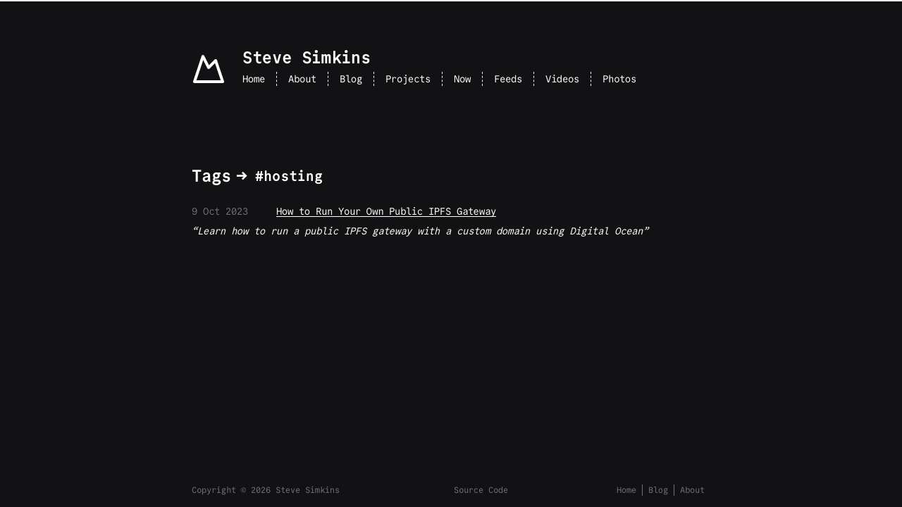

--- FILE ---
content_type: text/html; charset=utf-8
request_url: https://stevedylan.dev/tags/hosting/
body_size: 2483
content:
<!DOCTYPE html><html lang="en-GB"> <head><meta name="apple-mobile-web-app-capable" content="yes"><meta name="theme-color" content="#121113"><meta name="apple-mobile-web-app-status-bar-style" content="black-translucent"><!-- Google tag (gtag.js) --><meta charset="utf-8"><meta name="viewport" content="width=device-width, initial-scale=1.0, shrink-to-fit=no"><meta http-equiv="X-UA-Compatible" content="IE=edge"><!-- Icons / Favicon --><link rel="icon" href="/favicon.ico" sizes="any"><link rel="icon" href="/icon.svg" type="image/svg+xml"><link rel="apple-touch-icon" href="/apple-touch-icon.png"><link rel="manifest" href="/manifest.webmanifest"><link rel="canonical" href="https://stevedylan.dev/tags/hosting/"><!-- Primary Meta Tags --><title>Tag: hosting • Steve Simkins</title><meta name="title" content="Tag: hosting • Steve Simkins"><meta name="description" content="View all posts with the tag - hosting"><meta name="author" content="Steve Simkins"><!-- Theme Colour --><meta name="theme-color" content="#000000"><!-- Open Graph / Facebook --><meta property="og:type" content="website"><meta property="og:title" content="Tag: hosting"><meta property="og:description" content="View all posts with the tag - hosting"><meta property="og:url" content="https://stevedylan.dev/tags/hosting/"><meta property="og:site_name" content="Steve Simkins"><meta property="og:locale" content="en_GB"><meta property="og:image" content="https://stevedylan.dev/social-card.png"><meta property="og:image:width" content="1200"><meta property="og:image:height" content="630"><!-- Twitter --><meta property="twitter:card" content="summary_large_image"><meta property="twitter:url" content="https://stevedylan.dev/tags/hosting/"><meta property="twitter:title" content="Tag: hosting"><meta property="twitter:description" content="View all posts with the tag - hosting"><meta property="twitter:image" content="https://stevedylan.dev/social-card.png"><!-- RSS auto-discovery --><link rel="alternate" type="application/rss+xml" title="Steve Simkins" href="https://stevedylan.dev/rss.xml"><!-- Standard.site document verification --><link rel="preload" href="/CommitMono-400-Regular.otf" as="font" type="font/otf" crossorigin><link rel="preload" href="/CommitMono-700-Regular.otf" as="font" type="font/otf" crossorigin><script defer src="https://cloud.umami.is/script.js" data-website-id="6951e531-a667-495e-b045-4f7dbe062446"></script><link rel="stylesheet" href="/_astro/about.DGqJwMrz.css">
<link rel="stylesheet" href="/_astro/_post_.DzLwCnPy.css"><script type="module" src="/_astro/page.D1uwR3nK.js"></script></head> <body> <script type="module">function s(n,t){n.classList.toggle(t)}class a extends HTMLElement{constructor(){super();const t=document.getElementById("main-header"),o=document.getElementById("toggle-navigation-menu");let e=!1;function l(){s(t,"menu-open"),e=!e,o.setAttribute("aria-expanded",e.toString())}o.addEventListener("click",l),document.addEventListener("astro:after-swap",()=>{e&&l()})}}customElements.define("mobile-button",a);</script> <header id="main-header" class="group relative mb-14 sm:mb-28 flex items-center justify-between sm:pl-[4.5rem]"> <div class="flex sm:flex-col"> <a href="/" class="inline-flex items-center sm:relative sm:inline-block" aria-current="false" data-astro-reload> <svg class="mr-3 h-10 w-6 sm:pb-4 sm:absolute sm:left-[-4.5rem] sm:mr-0 sm:h-20 sm:w-12" fill="none" stroke="currentColor" stroke-linecap="round" stroke-linejoin="round" stroke-width="2" viewBox="0 0 24 24" xmlns="http://www.w3.org/2000/svg"> <path d="m8 3 4 8 5-5 5 15H2L8 3z"></path> </svg> <span class="text-xl font-bold sm:text-2xl">Steve Simkins</span> </a> <nav id="navigation-menu" class="absolute -inset-x-4 top-14 hidden flex-col items-end gap-y-4 rounded-md bg-[color:var(--theme-menu-bg)] py-4 text-accent shadow backdrop-blur group-[.menu-open]:z-50 group-[.menu-open]:flex sm:static sm:z-auto sm:mt-1 sm:-ml-4 sm:flex sm:flex-row sm:items-center sm:divide-x sm:divide-dashed sm:divide-accent sm:rounded-none sm:bg-transparent sm:py-0 sm:shadow-none sm:backdrop-blur-none" aria-label="Main menu"> <a href="/" class="py-4 px-4 sm:py-0 sm:hover:underline" aria-current="false" rel="prefetch"> Home </a><a href="/about" class="py-4 px-4 sm:py-0 sm:hover:underline" aria-current="false" rel="prefetch"> About </a><a href="/posts" class="py-4 px-4 sm:py-0 sm:hover:underline" aria-current="false" rel="prefetch"> Blog </a><a href="/projects" class="py-4 px-4 sm:py-0 sm:hover:underline" aria-current="false" rel="prefetch"> Projects </a><a href="/now" class="py-4 px-4 sm:py-0 sm:hover:underline" aria-current="false" rel="prefetch"> Now </a><a href="/feeds" class="py-4 px-4 sm:py-0 sm:hover:underline" aria-current="false" rel="prefetch"> Feeds </a><a href="/videos" class="py-4 px-4 sm:py-0 sm:hover:underline" aria-current="false" rel="prefetch"> Videos </a><a href="https://steve.photo" class="py-4 px-4 sm:py-0 sm:hover:underline" aria-current="false" rel="prefetch"> Photos </a> </nav> </div> <mobile-button> <button id="toggle-navigation-menu" class="group relative ml-8 h-7 w-7 sm:invisible sm:hidden" type="button" aria-label="Open main menu" aria-expanded="false" aria-haspopup="menu"> <svg id="line-svg" class="absolute top-1/2 left-1/2 h-full w-full -translate-x-1/2 -translate-y-1/2 transition-all group-aria-expanded:scale-0 group-aria-expanded:opacity-0" aria-hidden="true" focusable="false" xmlns="http://www.w3.org/2000/svg" fill="none" viewBox="0 0 24 24" stroke-width="1.5" stroke="currentColor"> <path stroke-linecap="round" stroke-linejoin="round" d="M3.75 9h16.5m-16.5 6.75h16.5"></path> </svg> <svg id="cross-svg" class="absolute top-1/2 left-1/2 h-full w-full -translate-x-1/2 -translate-y-1/2 scale-0 text-accent opacity-0 transition-all group-aria-expanded:scale-100 group-aria-expanded:opacity-100" class="text-accent" aria-hidden="true" focusable="false" xmlns="http://www.w3.org/2000/svg" fill="none" viewBox="0 0 24 24" stroke-width="1.5" stroke="currentColor"> <path stroke-linecap="round" stroke-linejoin="round" d="M6 18L18 6M6 6l12 12"></path> </svg> </button> </mobile-button> </header> <main id="main" class="flex-1">  <h1 class="title mb-6 flex items-center"> <a href="/tags/" class="text-accent sm:hover:underline">Tags</a><span class="ml-2 mr-3">→</span> <span class="text-xl">#hosting</span> </h1> <section aria-label="Blog post list"> <ul class="space-y-8 text-left"> <li class="flex flex-col flex-wrap gap-x-2 sm:flex-row [&_q]:w-full"> <time datetime="2023-10-10T00:00:00.000Z" class="min-w-[120px] text-gray-500">9 Oct 2023</time> <h2> <a href="/posts/how-to-run-your-own-ipfs-gateway" class="style-link" rel="prefetch"> How to Run Your Own Public IPFS Gateway </a> </h2> <q class="mt-2 block italic line-clamp-3">Learn how to run a public IPFS gateway with a custom domain using Digital Ocean</q> </li> </ul>  </section>  </main> <footer class="mt-auto flex w-full flex-col items-center justify-center gap-y-2 pt-20 pb-4 text-center align-top text-gray-500 sm:flex-row sm:justify-between sm:text-xs"> <div class="mr-0 sm:mr-4">
Copyright &copy; 2026
Steve Simkins
</div> <a href="https://github.com/stevedylandev/stevedylan.dev">Source Code</a> <nav aria-label="More on this site" class="flex gap-x-1 sm:gap-x-0 sm:divide-x sm:divide-gray-500 flex-wrap"> <a href="/" class="sm:hover:text-textColor px-4 py-2 sm:py-0 sm:px-2 sm:hover:underline">
Home
</a> <a href="/posts" class="sm:hover:text-textColor px-4 py-2 sm:py-0 sm:px-2 sm:hover:underline">
Blog
</a> <a href="/about" class="sm:hover:text-textColor px-4 py-2 sm:py-0 sm:px-2 sm:hover:underline">
About
</a> </nav> </footer> <script defer src="https://static.cloudflareinsights.com/beacon.min.js/vcd15cbe7772f49c399c6a5babf22c1241717689176015" integrity="sha512-ZpsOmlRQV6y907TI0dKBHq9Md29nnaEIPlkf84rnaERnq6zvWvPUqr2ft8M1aS28oN72PdrCzSjY4U6VaAw1EQ==" data-cf-beacon='{"version":"2024.11.0","token":"e00baf117668447980a565aacca7f7ef","r":1,"server_timing":{"name":{"cfCacheStatus":true,"cfEdge":true,"cfExtPri":true,"cfL4":true,"cfOrigin":true,"cfSpeedBrain":true},"location_startswith":null}}' crossorigin="anonymous"></script>
</body></html>